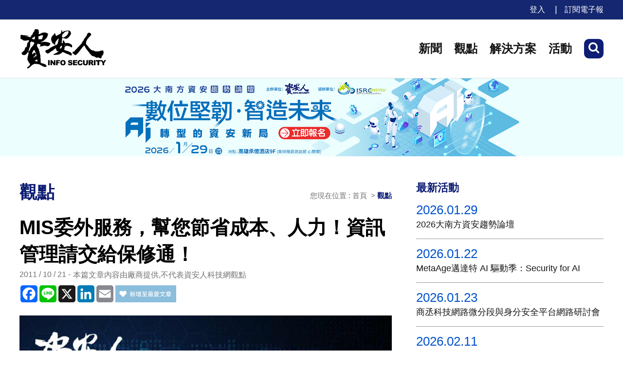

--- FILE ---
content_type: text/html; charset=utf-8
request_url: https://www.informationsecurity.com.tw/article/article_detail.aspx?aid=6419
body_size: 20204
content:

<!DOCTYPE html>
<html lang="en">
  <head><meta charset="UTF-8" /><meta name="viewport" content="width=device-width, initial-scale=1.0" /><link href="/css.css?1" rel="stylesheet" type="text/css" /><link rel="stylesheet" href="/css/is_m_css.css?4" /><title>
	MIS委外服務，幫您節省成本、人力！資訊管理請交給保修通！,Information Security 資安人科技網
</title><meta name="SUBJECT" content="MIS委外服務，幫您節省成本、人力！資訊管理請交給保修通！"/>
<meta name="Description" content="台灣企業考慮採用委外服務的原因，大概可分為三點：一、人力不足；二、欠缺資訊科技技術或經驗；三、成本考量。利用委外服務，可以節省大量的人力與教育訓練費用，利用委外的方式，達成最小投資與最大效益之目的。">
<meta name="Keywords" content="!#$">
<link rel="canonical" href="https://www.informationsecurity.com.tw/article/article_detail.aspx?aid=6419" />
<meta http-equiv="Content-Type" content="text/html; charset=utf-8" /><meta name="SUBJECT" content="安全管理服務,入侵偵測防制/弱點檢測,系統整合,防毒產品及內容過濾產品,加解密產品,其他,存取控制/身份認證,儲存設備,防火牆/VPN,資訊安全教育" /><meta name="AUTHOR" content="資安人科技網 Information Security" />
    <script src="/js/jquery.min.js"></script>
    <script src="/js/isjs.js?2"></script>
    <script src="/js/is_right.js?2"></script>
    <meta property="og:title" content="資安人科技網" /><meta property="og:site_name" content="資安人科技網" /><link rel="shortcut icon" type="image/x-icon" href="https://www.informationsecurity.com.tw/favicon.ico" />
    
    <style type="text/css">
      /* Youtube Reflexive */
      .vid-container {
        position: relative;
        padding-bottom: 56.25%;
        padding-top: 35px;
        height: 0;
        overflow: hidden;
        margin-bottom: 10px;
      }
  
      .vid-container iframe,
      .vid-container object,
      .vid-container embed {
        position: absolute;
        top: 0;
        left: 0;
        width: 100%;
        height: 100%;
      }
   
    </style>

    
  <meta property="og:image" content="https://www.informationsecurity.com.tw/upload/pic/case/!#$" /><meta property="og:title" content="MIS委外服務，幫您節省成本、人力！資訊管理請交給保修通！" /></head>


<body>

<form name="aspnetForm" method="post" action="./article_detail.aspx?aid=6419" onsubmit="javascript:return WebForm_OnSubmit();" id="aspnetForm">
<div>
<input type="hidden" name="__EVENTTARGET" id="__EVENTTARGET" value="" />
<input type="hidden" name="__EVENTARGUMENT" id="__EVENTARGUMENT" value="" />
<input type="hidden" name="__VIEWSTATE" id="__VIEWSTATE" value="/wEPDwUKMTM3MTc4OTgwMw9kFgJmD2QWBAIBD2QWAgIFD2QWCGYPFgIeBFRleHQFcjxtZXRhIG5hbWU9IlNVQkpFQ1QiIGNvbnRlbnQ9Ik1JU+WnlOWkluacjeWLme+8jOW5q+aCqOevgOecgeaIkOacrOOAgeS6uuWKm++8geizh+ioiueuoeeQhuiri+S6pOe1puS/neS/[base64]/neS/[base64]/ku6Xllq7ntJTnmoTmiJDmnKzop4Dlv7XkvobnnIvlvoXos4foqIrlp5TlpJbmnI3li5nvvIzkuIDoiKzlpJrljYrmmK/[base64]/lpoLmraTnmbzpgZTvvIzkvIHmpa3orJvmsYLnmoTmmK/lsIjms6jjgIHpgJ/luqblj4rlibXmlrDvvIzpgbjmk4flp5TlpJbmnI3li5nlt7LkuI3llq7mmK/ngrrkuobmtojmpbXnmoTnnIHpjKLvvIzmm7Tog73nrZbnlaXmgKflnLDpgI/pgY7lpJbpg6jos4fmupDlj4rlsIjmpa3nn6XorZjnmoTljZTliqnvvIzov4XpgJ/[base64]/Pz87IG1zby1oYW5zaS1mb250LWZhbWlseTogPz8/PzsgbXNvLWJpZGktZm9udC1mYW1pbHk6IDsgbXNvLWZvbnQta2VybmluZzogMHB0OyBtc28tYmlkaS1mb250LXNpemU6IDEyLjBwdCI+6LOH6KiK5aeU5aSW566h55CGPC9TUEFOPjwvQj48Qj48U1BBTiBzdHlsZT0iRk9OVC1GQU1JTFk6ID8/[base64]/Pz8/OyBtc28taGFuc2ktZm9udC1mYW1pbHk6ID8/Pz87IG1zby1iaWRpLWZvbnQtZmFtaWx5OiA7IG1zby1mb250LWtlcm5pbmc6IDBwdDsgbXNvLWJpZGktZm9udC1zaXplOiAxMi4wcHQiPuiuk+S8gealreacjeWLmeWIsOWutjwvU1BBTj48L0I+PEI+PFNQQU4gc3R5bGU9IkZPTlQtRkFNSUxZOiA/Pz8/[base64]/neS/rumAmuenkeaKgOi/[base64]/Pz8/OyBtc28taGFuc2ktZm9udC1mYW1pbHk6ID8/[base64]/[base64]/lt6XkvZznq5nnoazpq5TmqqLkv67jgIHntrLot6/mnrbmp4vopo/lioPlj4rntq3orbfjgIHkvLrmnI3lmajkuLvmqZ/oqK3lrprlj4rmlYXpmpzmjpLpmaTjgIHos4foqIrlronlhajopo/lioPjgIHos4foqIrns7vntbHplovnmbznrYnvvIzpg73og73lnKjmnIDmnInmlYjnjofnmoTmmYLplpPlhafpgZTmiJDlrqLmiLbopoHmsYLnmoTnuL7mlYjjgILnm7jkv6HmmK/[base64]/PzsgbXNvLWhhbnNpLWZvbnQtZmFtaWx5OiA/Pz8/[base64]/[base64]/PzsgbXNvLWhhbnNpLWZvbnQtZmFtaWx5OiA/Pz8/OyBtc28tYmlkaS1mb250LXNpemU6IDEyLjBwdCI+5Z+656SO57ay6Lev55Kw5aKD5bu6572uPC9TUEFOPjxTUEFOIHN0eWxlPSJGT05ULUZBTUlMWTogPz8/[base64]/PzsgbXNvLWhhbnNpLWZvbnQtZmFtaWx5OiA/Pz8/OyBtc28tYmlkaS1mb250LXNpemU6IDEyLjBwdCI+5Y2U5Yqp54Sh6LOH6KiK5Lq65ZOh55qE5LyB5qWt5bu656uL5bCI5bGs6LOH6KiK5Lq65ZOh5qmf5Yi2PC9TUEFOPjxTUEFOIHN0eWxlPSJGT05ULUZBTUlMWTogPz8/[base64]/PzsgbXNvLWhhbnNpLWZvbnQtZmFtaWx5OiA/Pz8/OyBtc28tYmlkaS1mb250LXNpemU6IDEyLjBwdCI+6KaP5YqD5Lim5bu656uL5pW06auU6LOH6KiK55Kw5aKDPC9TUEFOPjxTUEFOIHN0eWxlPSJGT05ULUZBTUlMWTogPz8/[base64]/PzsgbXNvLWhhbnNpLWZvbnQtZmFtaWx5OiA/Pz8/OyBtc28tYmlkaS1mb250LXNpemU6IDEyLjBwdCI+6YCy6KGM5bmz5pel5pWF6Zqc5o6S6Zmk5Y+K57O757Wx57at6K235Lim5o+Q5L6b5pS55ZaE5bu66K2wPC9TUEFOPjxTUEFOIHN0eWxlPSJGT05ULUZBTUlMWTogPz8/[base64]/PzsgbXNvLWhhbnNpLWZvbnQtZmFtaWx5OiA/Pz8/OyBtc28tYmlkaS1mb250LXNpemU6IDEyLjBwdCI+5Z+36KGM5q+P5pel5bi45oWL5oCn6Zu76IWm6Luf56Gs6auU5pWF6Zqc5o6S6ZmkPC9TUEFOPjxTUEFOIHN0eWxlPSJGT05ULUZBTUlMWTogPz8/[base64]/PzsgbXNvLWhhbnNpLWZvbnQtZmFtaWx5OiA/Pz8/OyBtc28tYmlkaS1mb250LXNpemU6IDEyLjBwdCI+55+t5pyf5bCI5qGI5pmC55qE5Lq65Yqb5rS+6YGjPC9TUEFOPjxTUEFOIHN0eWxlPSJGT05ULUZBTUlMWTogPz8/[base64]/PzsgbXNvLWhhbnNpLWZvbnQtZmFtaWx5OiA/Pz8/OyBtc28tYmlkaS1mb250LXNpemU6IDEyLjBwdCI+6LOH6KiK6Kit5YKZ5L+d5Zu65bu26ZW344CB5L+d5Zu65b6M57at6K235ZCI57SEPC9TUEFOPjxTUEFOIHN0eWxlPSJGT05ULUZBTUlMWTogPz8/[base64]/PzsgbXNvLWhhbnNpLWZvbnQtZmFtaWx5OiA/Pz8/OyBtc28tYmlkaS1mb250LXNpemU6IDEyLjBwdCI+6Luf56Gs6auU5a6J6KOd44CB5Y2H57Sa44CB56Gs6auU5pCs6YG35Lq65Yqb5rS+6YGjPC9TUEFOPjxTUEFOIHN0eWxlPSJGT05ULUZBTUlMWTogPz8/[base64]/PzsgbXNvLWhhbnNpLWZvbnQtZmFtaWx5OiA/Pz8/OyBtc28tYmlkaS1mb250LXNpemU6IDEyLjBwdCI+6LOH6KiK6Kit5YKZ55qE5bCI5qWt6YG356e76IiH5p626KitPC9TUEFOPjxTUEFOIHN0eWxlPSJGT05ULUZBTUlMWTogPz8/[base64]/PzsgbXNvLWhhbnNpLWZvbnQtZmFtaWx5OiA/Pz8/OyBtc28tYmlkaS1mb250LXNpemU6IDEyLjBwdCI+5LyB5qWt6LOH6KiK5Lq65ZOh6aeQ6bue5Lq65Yqb5rS+6YGj5pyN5YuZPC9TUEFOPjxTUEFOIHN0eWxlPSJGT05ULUZBTUlMWTogPz8/[base64]/PzsgbXNvLWhhbnNpLWZvbnQtZmFtaWx5OiA/Pz8/OyBtc28tYmlkaS1mb250LXNpemU6IDEyLjBwdCI+5LyB5qWt6LOH6KiK6Kit5YKZ5o6h6LO86KaP5YqD5Y+K6Kuu6Kmi5pyN5YuZPC9TUEFOPjxTUEFOIHN0eWxlPSJGT05ULUZBTUlMWTogPz8/[base64]/PzsgbXNvLWhhbnNpLWZvbnQtZmFtaWx5OiA/Pz8/OyBtc28tYmlkaS1mb250LXNpemU6IDEyLjBwdCI+5LyB5qWt5a+m6auU5Y+K54Sh57ea5pW06auU57ay6Lev5Y+K5Ly65pyN5Zmo5bu6572u6Kuu6Kmi6KaP5YqDPC9TUEFOPjxTUEFOIHN0eWxlPSJGT05ULUZBTUlMWTogPz8/[base64]/PzsgbXNvLWhhbnNpLWZvbnQtZmFtaWx5OiA/Pz8/OyBtc28tYmlkaS1mb250LXNpemU6IDEyLjBwdCI+5LyB5qWt6LOH6KiK5a6J5YWo6KaP5YqD5Y+K6Kuu6Kmi5pyN5YuZPC9TUEFOPjxTUEFOIHN0eWxlPSJGT05ULUZBTUlMWTogPz8/[base64]/PzsgbXNvLWhhbnNpLWZvbnQtZmFtaWx5OiA/Pz8/[base64]/neS/rumAmueahOS4u+imgeWuouaItue+pOWMheaLrO+8muWAi+S6uueUqOaItuOAgeS8gealreeUqOaItuWPiuapn+mXnOWtuOagoe+8jOapq+i3qOaxvei7iualreOAgeWkp+Wei+mHkeiejealre+8iOmKgOihjOOAgeitieWIuOOAgeS/nemaquOAgeaKleS/[base64]/oemXnOS/[base64]/[base64]/lronlhajlkIjkvZzpnaLoh6jph43lpKfovYnorooFMTI2NDZb5bed5pmu5pS/[base64]" />
</div>

<script type="text/javascript">
//<![CDATA[
var theForm = document.forms['aspnetForm'];
if (!theForm) {
    theForm = document.aspnetForm;
}
function __doPostBack(eventTarget, eventArgument) {
    if (!theForm.onsubmit || (theForm.onsubmit() != false)) {
        theForm.__EVENTTARGET.value = eventTarget;
        theForm.__EVENTARGUMENT.value = eventArgument;
        theForm.submit();
    }
}
//]]>
</script>


<script src="/WebResource.axd?d=JHHbsKigyPDRvFc4mEM5bnijjLivMDpQSlMyESZs5bSnwuIcnGYm5tCVqqABif-VdhzxFIl_HiXho5CF83e9plcuSis1&amp;t=638958247871792831" type="text/javascript"></script>


<script src="/WebResource.axd?d=wlMS9wxTzI5mQjK9lad1rhsOH45eFbUtflbaqWFqeJJx8qhHAyMjKMQ-urzEdtTgfIdHDbLrb1xxZu0MSiYwzR2J5-Y1&amp;t=638958247871792831" type="text/javascript"></script>
<script type="text/javascript">
//<![CDATA[
function WebForm_OnSubmit() {
if (typeof(ValidatorOnSubmit) == "function" && ValidatorOnSubmit() == false) return false;
return true;
}
//]]>
</script>

<div>

	<input type="hidden" name="__VIEWSTATEGENERATOR" id="__VIEWSTATEGENERATOR" value="829FA96E" />
	<input type="hidden" name="__EVENTVALIDATION" id="__EVENTVALIDATION" value="/wEdAAi45tazvEAUg1JF5J2/i83Dy9RvzLc/rfhQKHaGgnzxTzPRpTyHea7w0q0aN1kkbO/oR1g7PQ37KEpmUkz8Y4BT+vyJYCpJt3tzhfi8Bl4qz+uSuaV6/tYDBQzSCa/uAyTKKLhr9Vwc4kza/d4kY3ZzUpMfr+qYZWspLE3BIXWKaKfor1Y9RzpZF4ML9p9dQt6k6gL9" />
</div>
    
<link rel="stylesheet" href="/font/css/fontello.css"/>
<style type="text/css">
input[type="image" i] {
    appearance: initial;
    background-color: initial;
    cursor: pointer;
    padding: initial;
    border: initial;
    max-width:70%;
}
</style>

<div class="bg_black"  style="display:none;">




<!-- Global site tag (gtag.js) - Google Analytics -->
<script async src="https://www.googletagmanager.com/gtag/js?id=UA-2559239-5"></script>
<script>
  window.dataLayer = window.dataLayer || [];
  function gtag(){dataLayer.push(arguments);}
  gtag('js', new Date());

  gtag('config', 'UA-2559239-5');
</script>

<!-- Global site tag (gtag.js) - Google Analytics -->
<script async src="https://www.googletagmanager.com/gtag/js?id=G-4DD517FMSF"></script>
<script>
  window.dataLayer = window.dataLayer || [];
  function gtag(){dataLayer.push(arguments);}
  gtag('js', new Date());

  gtag('config', 'G-4DD517FMSF');
</script>








      <div class="bg_box" ></div>

      <div class="full_search">
        <div class="search_box">
             <input name="ctl00$Header1$txt_searchkey" type="text" id="ctl00_Header1_txt_searchkey" class="search_input" placeholder="搜尋" onkeypress="javascript:return WebForm_FireDefaultButton(event, &#39;ctl00_Header1_btn_header_search&#39;)" />

            <div class="button">
              <input type="image" name="ctl00$Header1$btn_header_search" id="ctl00_Header1_btn_header_search" tabindex="1" alt="search" src="/images/bt_search2020.svg" onclick="javascript:WebForm_DoPostBackWithOptions(new WebForm_PostBackOptions(&quot;ctl00$Header1$btn_header_search&quot;, &quot;&quot;, true, &quot;Groupsearch&quot;, &quot;&quot;, false, false))" style="border-width:0px;" />
            </div>

             <span id="ctl00_Header1_ctl00" style="color:Red;display:none;"></span>
             <div id="ctl00_Header1_ctl01" style="color:Red;display:none;">

</div>

        </div>
      </div>

        <div class="login" style="display:none;">
            <i class="demo-icon icon-cancel-1" style="position: absolute; top:15px; right:10px; cursor: pointer;"></i>
            <div class="title">歡迎登入資安人</div>
            <span>若您還不是會員，請點選下方加入會員</span>
            <span id="ctl00_Header1_Label1" style="color:#f00"></span>
            <div class="input_border">
              <input name="ctl00$Header1$txt_userid" type="text" id="ctl00_Header1_txt_userid" class="login_input" placeholder="輸入帳號" onkeypress="javascript:return WebForm_FireDefaultButton(event, &#39;ctl00_Header1_btn_login1&#39;)" />
            </div>
            <div class="input_border">
              <input name="ctl00$Header1$password" type="password" id="ctl00_Header1_password" class="login_input" placeholder="輸入密碼" onkeypress="javascript:return WebForm_FireDefaultButton(event, &#39;ctl00_Header1_btn_login1&#39;)" />
            </div>
            <span><a href="/member/member_forget_pw.aspx">忘記密碼</a></span>
            <input type="submit" name="ctl00$Header1$btn_login1" value="登入" id="ctl00_Header1_btn_login1" class="button" />
            <a href="/member/reg_member.aspx" class="add"><i class="demo-icon icon-user-3"></i> 加入資安人會員</a>

        </div>

</div>

<div class="m_menu_box" >
  <div class="m_menuList">
    <div class="m_searchBox">
      <i class="demo-icon icon-search-8"></i>
      <input name="ctl00$Header1$m_txt_searchkey" type="text" id="ctl00_Header1_m_txt_searchkey" class="search_input" placeholder="搜尋" onkeypress="javascript:return WebForm_FireDefaultButton(event, &#39;ctl00_Header1_m_btn_header_search&#39;)" />
      <div class="button">
        <input type="image" name="ctl00$Header1$m_btn_header_search" id="ctl00_Header1_m_btn_header_search" tabindex="1" alt="search" src="/images/bt_search2020.svg" onclick="javascript:WebForm_DoPostBackWithOptions(new WebForm_PostBackOptions(&quot;ctl00$Header1$m_btn_header_search&quot;, &quot;&quot;, true, &quot;m_Groupsearch&quot;, &quot;&quot;, false, false))" style="border-width:0px;" />
      </div>
    </div>
    <span id="ctl00_Header1_ctl02" style="color:Red;display:none;"></span>
             <div id="ctl00_Header1_ctl03" style="color:Red;display:none;">

</div>
    <ul>
      <li><a id="ctl00_Header1_m_member_reg" class="login_btn" href="https://www.informationsecurity.com.tw/member/reg_member.aspx">登入</a></li>
      
      <li><a href="/article/article_list.aspx?mod=1">新聞</a></li>
      <li><a href="/article/article_list.aspx?mod=2">觀點</a></li>
      
      <li><a href="/article/article_list.aspx?mod=4">解決方案</a></li>
      <li><a href="/event/">活動</a></li>
      <li><a href="/e-newsletter/index.aspx">訂閱電子報</a></li>
    </ul>
    <ul class="top_line">
      <li>
        <a href="https://www.facebook.com/secutech/">
          <i class="demo-icon icon-facebook-circled-2"></i>資安人粉絲團
        </a>
      </li>
      <li>
        <a href="mailto:jerry.wu@taiwan.messefrankfurt.com?Subject=%E8%A9%A2%E5%95%8F%E8%B3%87%E5%AE%89%E4%BA%BA%E5%B0%88%E6%A1%88%E5%90%88%E4%BD%9C">
          <i class="demo-icon icon-mail-alt"></i>聯絡我們
        </a>
      </li>
    </ul>
    <ul class="top_line col_2">
      <li>
        <a href="https://www.facebook.com/secutech/about/?view_public_for=144033564550&ref=page_internal">關於我們</a>
      </li>
      <li>
        <a href="/cooperation.aspx">合作詢問</a>
      </li>
      <li>
        <a href="/privacy_policy.aspx">隱私權政策</a>
      </li>
    </ul>
    <div class="copyright">
      香港商法蘭克福展覽有限公司台灣傳媒分公司
      <br/>
      110 台北市信義區市民大道六段288號8F
      <br/>
      886-2-8729-1099
    </div>
  </div>

  <div class="m_menuBar">
    <a href="../main/index.aspx">
      <img src="../images/IS_logo_f.svg" alt="資安人科技網"/>
    </a>
    <i class="demo-icon icon-menu"></i>
  </div>

</div>




    <nav  style="display:none;">

      <a href="/main/index.aspx"><div class="is_logo"><img src="/images/IS_logo_f.svg" alt="資安人科技網"/></div></a>
      <div class="menu_box">
        <ul>
          <li><a href="/article/article_list.aspx?mod=1">新聞</a></li>
          <li><a href="/article/article_list.aspx?mod=2">觀點</a></li>
          
          <li><a href="/article/article_list.aspx?mod=4">解決方案</a></li>
          <li><a href="/event/">活動</a></li>
          <li><a href="/e-newsletter/index.aspx">訂閱電子報</a></li>
          <li><a id="ctl00_Header1_member_reg" class="login_nav" href="https://www.informationsecurity.com.tw/member/reg_member.aspx">登入</a></li>

          <li><a class="search search_fix" href=""><i class="demo-icon icon-search"></i></a></li>
        </ul>
      </div>
    </nav>
    <header class="full_container">
      <div class="tool_bar">
        <div class="container">
          <ul>
            <li><a id="ctl00_Header1_member_reg1" class="login_btn" href="https://www.informationsecurity.com.tw/member/reg_member.aspx">登入</a>&nbsp;&nbsp;</li>
            <li><a href="/e-newsletter/index.aspx">訂閱電子報</a></li>
          </ul>
        </div>
      </div>
      <div class="main_menu">
        <div class="container">
           <a href="/main/index.aspx"><div class="is_logo"><img src="/images/IS_logo.svg" alt=""/></div></a>
          <div class="menu_box">
            <ul>
             <li><a href="/article/article_list.aspx?mod=1">新聞</a></li>
             <li><a href="/article/article_list.aspx?mod=2">觀點</a></li>
             
             <li><a href="/article/article_list.aspx?mod=4">解決方案</a></li>
             <li><a href="/event/">活動</a></li>
             <li><a class="search" href=""><i class="demo-icon icon-search"></i></a></li>
            </ul>
          </div>
        </div>
      </div>
    </header>


    <div class="full_container full_banner"><a id="ctl00_Header1_adTop" href="/ascx/common/link.aspx?aid=1318" target="_blank"><img src="/upload/pic/ad/55803.0951807.jpg" alt="https://www.informationsecurity.com.tw/seminar/2026_KHOT/" style="border-width:0px;" /></a></div>
    <div class="full_container full_banner_m"><a id="ctl00_Header1_adTop_m" href="/ascx/common/link.aspx?aid=1319" target="_blank"><img src="/upload/pic/ad/55887.3029027.jpg" alt="https://www.informationsecurity.com.tw/seminar/2026_KHOT/" style="border-width:0px;" /></a></div>


    <div class="full_container all_container">
      <div class="container content">
         
        
        <div class="left_box">
            <div class="status_box w_93">
              <h3><span id="ctl00_ContentPlaceHolder1_lbArticleType">觀點</span></h3>
              <div class="breadcrumbs">您現在位置 : 首頁 &nbsp;&gt;&nbsp;<a href="article_list.aspx?mod=2" class="link_gray">觀點</a></div>
            </div>
            
                <div class="large_box">
                 
                  <h1 class="title_content w_93">MIS委外服務，幫您節省成本、人力！資訊管理請交給保修通！</h1>
                  <div class="info w_93">
                    <div class="date">2011 / 10 / 21 </div>
                    <div class="editor">本篇文章內容由廠商提供,不代表資安人科技網觀點 </div>
                  </div>
                  <div class="share w_93" >
                    <div class="a2a_kit a2a_kit_size_35 a2a_default_style">
                       <a class="a2a_button_facebook"></a>
                       <a class="a2a_button_line"></a> 
                       <a class="a2a_button_x"></a>
                       <a class="a2a_button_linkedin"></a>
                       <a class="a2a_button_email"></a>
                    </div>
                    <script async src="https://static.addtoany.com/menu/page.js"></script>
                    <a href ="javascript:alert('請先登入會員');" ><img src="/article/images/icon_article.jpg" alt = "加入我的最愛"  border="0" height="35"/></a>
                  </div>
                  <div class="article_pic"><img src='/upload/pic/case/empty.jpg' alt='MIS委外服務，幫您節省成本、人力！資訊管理請交給保修通！'/></div>


                  

                </div>

                <div class="text mt30 w_93"><P style="MARGIN: 0cm 0cm 0pt" class=MsoNormal><FONT color=#000000><FONT face="Times New Roman"><FONT size=3><SPAN style="FONT-FAMILY: ; mso-ascii-font-family: Verdana; mso-hansi-font-family: Verdana; mso-bidi-font-family: ; mso-font-kerning: 0pt">台灣企業考慮採用委外服務的原因，大概可分為三點：一、人力不足；二、欠缺資訊科技技術或經驗；三、成本考量。利用委外服務，可以節省大量的人力與教育訓練費用，利用委外的方式，達成最小投資與最大效益之目的。</SPAN><SPAN style="FONT-FAMILY: Verdana; mso-bidi-font-family: ; mso-font-kerning: 0pt" lang=EN-US><?xml:namespace prefix = o ns = "urn:schemas-microsoft-com:office:office" /><o:p></o:p></SPAN></FONT></FONT></FONT></P>
<P style="MARGIN: 0cm 0cm 0pt" class=MsoNormal><SPAN style="FONT-FAMILY: Verdana; mso-bidi-font-size: 12.0pt" lang=EN-US><o:p><FONT color=#000000 size=3 face="Times New Roman">&nbsp;</FONT></o:p></SPAN></P>
<P style="MARGIN: 0cm 0cm 0pt" class=MsoNormal><FONT color=#000000><FONT face="Times New Roman"><FONT size=3><SPAN style="FONT-FAMILY: ; mso-ascii-font-family: Verdana; mso-hansi-font-family: Verdana; mso-bidi-font-size: 12.0pt">若是以單純的成本觀念來看待資訊委外服務，一般多半是為了控制</SPAN><SPAN style="FONT-FAMILY: Verdana; mso-bidi-font-size: 12.0pt" lang=EN-US>IT</SPAN><SPAN style="FONT-FAMILY: ; mso-ascii-font-family: Verdana; mso-hansi-font-family: Verdana; mso-bidi-font-size: 12.0pt">投資成本與削減資訊人員。然而在資訊科技與網際網路如此發達，企業講求的是專注、速度及創新，選擇委外服務已不單是為了消極的省錢，更能策略性地透過外部資源及專業知識的協助，迅速提升企業競爭力。</SPAN><SPAN style="FONT-FAMILY: Verdana; mso-bidi-font-size: 12.0pt" lang=EN-US><o:p></o:p></SPAN></FONT></FONT></FONT></P>
<P style="MARGIN: 0cm 0cm 0pt" class=MsoNormal><SPAN style="FONT-FAMILY: Verdana; mso-bidi-font-size: 12.0pt" lang=EN-US><o:p><FONT color=#000000 size=3 face="Times New Roman">&nbsp;</P>
<P style="MARGIN: 0cm 0cm 0pt" class=MsoNormal><B><SPAN style="FONT-FAMILY: ; LETTER-SPACING: 1.5pt; COLOR: black; mso-ascii-font-family: ????; mso-hansi-font-family: ????; mso-bidi-font-family: ; mso-font-kerning: 0pt; mso-bidi-font-size: 12.0pt">資訊委外管理</SPAN></B><B><SPAN style="FONT-FAMILY: ????; LETTER-SPACING: 1.5pt; COLOR: black; mso-bidi-font-family: ; mso-font-kerning: 0pt; mso-bidi-font-size: 12.0pt"><FONT face=Calibri> </FONT></SPAN></B><B><SPAN style="FONT-FAMILY: ; LETTER-SPACING: 1.5pt; COLOR: black; mso-ascii-font-family: ????; mso-hansi-font-family: ????; mso-bidi-font-family: ; mso-font-kerning: 0pt; mso-bidi-font-size: 12.0pt">讓企業服務到家</SPAN></B><B><SPAN style="FONT-FAMILY: ????; LETTER-SPACING: 1.5pt; COLOR: black; mso-bidi-font-family: ; mso-font-kerning: 0pt; mso-bidi-font-size: 12.0pt" lang=EN-US><o:p></o:p></SPAN></B></P>
<P style="MARGIN: 0cm 0cm 0pt" class=MsoNormal><SPAN style="FONT-FAMILY: ; COLOR: black; mso-ascii-font-family: Verdana; mso-hansi-font-family: Verdana; mso-bidi-font-size: 12.0pt">保修通科技近年來針對大型企業及無資訊人員的中小型企業，提供技術人力派遣服務，提供企業短、中期專案資訊人員駐點，或執行長期常態性電腦軟硬體故障排除服務。</SPAN><SPAN style="FONT-FAMILY: Verdana; COLOR: black; mso-bidi-font-size: 12.0pt" lang=EN-US><o:p></o:p></SPAN></P>
<P style="MARGIN: 0cm 0cm 0pt" class=MsoNormal><B><SPAN style="FONT-FAMILY: Arial; COLOR: black; FONT-SIZE: 11.5pt" lang=EN-US><o:p>&nbsp;</o:p></SPAN></B></P>
<P style="MARGIN: 0cm 0cm 0pt" class=MsoNormal><SPAN style="FONT-FAMILY: ; COLOR: black; mso-bidi-font-family: ; mso-font-kerning: 0pt; mso-bidi-font-size: 12.0pt">企業藉由專業的資訊解決方案與專業<SPAN lang=EN-US>IT</SPAN>人員，達到控制資訊預算，讓企業專心在本業發展，將<SPAN lang=EN-US>IT</SPAN>服務交由專業資訊人員，為企業成長中之最佳夥伴；藉由保修通的服務，客戶無須分心管理本身的資訊人員及系統，大幅降低資訊系統管理成本及複雜度。<SPAN lang=EN-US><o:p></o:p></SPAN></SPAN></P>
<P style="MARGIN: 0cm 0cm 0pt" class=MsoNormal><SPAN style="FONT-FAMILY: Verdana; COLOR: black; mso-bidi-font-size: 12.0pt" lang=EN-US><o:p>&nbsp;</o:p></SPAN></P>
<P style="MARGIN: 0cm 0cm 0pt" class=MsoNormal><B><SPAN style="FONT-FAMILY: ; LETTER-SPACING: 1.5pt; COLOR: black; mso-ascii-font-family: ????; mso-hansi-font-family: ????; mso-bidi-font-family: ; mso-font-kerning: 0pt; mso-bidi-font-size: 12.0pt">提昇資訊戰力的最佳幫手</SPAN></B><SPAN style="FONT-FAMILY: Verdana; COLOR: black; mso-bidi-font-size: 12.0pt" lang=EN-US><o:p></o:p></SPAN></P>
<P style="MARGIN: 0cm 0cm 0pt" class=MsoNormal><SPAN style="FONT-FAMILY: ; COLOR: black; mso-ascii-font-family: Verdana; mso-hansi-font-family: Verdana; mso-bidi-font-size: 12.0pt">保修通不僅在原廠認證維修服務方面，擁有豐富的維修經驗與能力，</SPAN><SPAN style="FONT-FAMILY: ; COLOR: black; mso-bidi-font-family: ; mso-font-kerning: 0pt; mso-bidi-font-size: 12.0pt">累積多年來的<SPAN lang=EN-US>IT</SPAN>專業技術，提供客戶最有效率的解決方案，無論是工作站硬體檢修、網路架構規劃及維護、伺服器主機設定及故障排除、資訊安全規劃、資訊系統開發等，都能在最有效率的時間內達成客戶要求的績效。相信是您公司<SPAN lang=EN-US>MIS</SPAN>委外最佳的選擇。<SPAN lang=EN-US><o:p></o:p></SPAN></SPAN></P>
<P style="MARGIN: 0cm 0cm 0pt" class=MsoNormal><SPAN style="FONT-FAMILY: ; COLOR: black; mso-bidi-font-family: ; mso-font-kerning: 0pt; mso-bidi-font-size: 12.0pt" lang=EN-US><o:p>&nbsp;</o:p></SPAN></P>
<P style="MARGIN: 0cm 0cm 0pt" class=MsoNormal><B><SPAN style="FONT-FAMILY: ; LETTER-SPACING: 1.5pt; COLOR: black; mso-ascii-font-family: ????; mso-hansi-font-family: ????">專屬企業資訊維護服務</SPAN></B><SPAN style="FONT-FAMILY: ; COLOR: black; mso-bidi-font-family: ; mso-font-kerning: 0pt; mso-bidi-font-size: 12.0pt" lang=EN-US><o:p></o:p></SPAN></P>
<P style="MARGIN: 0cm 0cm 0pt" class=MsoNormal><SPAN style="FONT-FAMILY: ????; LETTER-SPACING: 0.75pt; COLOR: black; mso-bidi-font-size: 12.0pt" lang=EN-US><FONT face=Calibri>-&nbsp;&nbsp;</FONT></SPAN><SPAN style="FONT-FAMILY: ; LETTER-SPACING: 0.75pt; COLOR: black; mso-ascii-font-family: ????; mso-hansi-font-family: ????; mso-bidi-font-size: 12.0pt">基礎網路環境建置</SPAN><SPAN style="FONT-FAMILY: ????; LETTER-SPACING: 0.75pt; COLOR: black; mso-bidi-font-size: 12.0pt" lang=EN-US><BR><FONT face=Calibri>-&nbsp;&nbsp;</FONT></SPAN><SPAN style="FONT-FAMILY: ; LETTER-SPACING: 0.75pt; COLOR: black; mso-ascii-font-family: ????; mso-hansi-font-family: ????; mso-bidi-font-size: 12.0pt">協助無資訊人員的企業建立專屬資訊人員機制</SPAN><SPAN style="FONT-FAMILY: ????; LETTER-SPACING: 0.75pt; COLOR: black; mso-bidi-font-size: 12.0pt" lang=EN-US><BR><FONT face=Calibri>-&nbsp;&nbsp;</FONT></SPAN><SPAN style="FONT-FAMILY: ; LETTER-SPACING: 0.75pt; COLOR: black; mso-ascii-font-family: ????; mso-hansi-font-family: ????; mso-bidi-font-size: 12.0pt">規劃並建立整體資訊環境</SPAN><SPAN style="FONT-FAMILY: ????; LETTER-SPACING: 0.75pt; COLOR: black; mso-bidi-font-size: 12.0pt" lang=EN-US><BR><FONT face=Calibri>-&nbsp;&nbsp;</FONT></SPAN><SPAN style="FONT-FAMILY: ; LETTER-SPACING: 0.75pt; COLOR: black; mso-ascii-font-family: ????; mso-hansi-font-family: ????; mso-bidi-font-size: 12.0pt">進行平日故障排除及系統維護並提供改善建議</SPAN><SPAN style="FONT-FAMILY: ????; LETTER-SPACING: 0.75pt; COLOR: black; mso-bidi-font-size: 12.0pt" lang=EN-US><BR><FONT face=Calibri>-&nbsp;&nbsp;</FONT></SPAN><SPAN style="FONT-FAMILY: ; LETTER-SPACING: 0.75pt; COLOR: black; mso-ascii-font-family: ????; mso-hansi-font-family: ????; mso-bidi-font-size: 12.0pt">執行每日常態性電腦軟硬體故障排除</SPAN><SPAN style="FONT-FAMILY: ????; LETTER-SPACING: 0.75pt; COLOR: black; mso-bidi-font-size: 12.0pt" lang=EN-US><BR><FONT face=Calibri>-&nbsp;&nbsp;</FONT></SPAN><SPAN style="FONT-FAMILY: ; LETTER-SPACING: 0.75pt; COLOR: black; mso-ascii-font-family: ????; mso-hansi-font-family: ????; mso-bidi-font-size: 12.0pt">短期專案時的人力派遣</SPAN><SPAN style="FONT-FAMILY: ????; LETTER-SPACING: 0.75pt; COLOR: black; mso-bidi-font-size: 12.0pt" lang=EN-US><BR><FONT face=Calibri>-&nbsp;&nbsp;</FONT></SPAN><SPAN style="FONT-FAMILY: ; LETTER-SPACING: 0.75pt; COLOR: black; mso-ascii-font-family: ????; mso-hansi-font-family: ????; mso-bidi-font-size: 12.0pt">資訊設備保固延長、保固後維護合約</SPAN><SPAN style="FONT-FAMILY: ????; LETTER-SPACING: 0.75pt; COLOR: black; mso-bidi-font-size: 12.0pt" lang=EN-US><BR><FONT face=Calibri>-&nbsp;&nbsp;</FONT></SPAN><SPAN style="FONT-FAMILY: ; LETTER-SPACING: 0.75pt; COLOR: black; mso-ascii-font-family: ????; mso-hansi-font-family: ????; mso-bidi-font-size: 12.0pt">軟硬體安裝、升級、硬體搬遷人力派遣</SPAN><SPAN style="FONT-FAMILY: ????; LETTER-SPACING: 0.75pt; COLOR: black; mso-bidi-font-size: 12.0pt" lang=EN-US><BR><FONT face=Calibri>-&nbsp;&nbsp;</FONT></SPAN><SPAN style="FONT-FAMILY: ; LETTER-SPACING: 0.75pt; COLOR: black; mso-ascii-font-family: ????; mso-hansi-font-family: ????; mso-bidi-font-size: 12.0pt">資訊設備的專業遷移與架設</SPAN><SPAN style="FONT-FAMILY: ????; LETTER-SPACING: 0.75pt; COLOR: black; mso-bidi-font-size: 12.0pt" lang=EN-US><BR><FONT face=Calibri>-&nbsp;&nbsp;</FONT></SPAN><SPAN style="FONT-FAMILY: ; LETTER-SPACING: 0.75pt; COLOR: black; mso-ascii-font-family: ????; mso-hansi-font-family: ????; mso-bidi-font-size: 12.0pt">企業資訊人員駐點人力派遣服務</SPAN><SPAN style="FONT-FAMILY: ????; LETTER-SPACING: 0.75pt; COLOR: black; mso-bidi-font-size: 12.0pt" lang=EN-US><BR><FONT face=Calibri>-&nbsp;&nbsp;</FONT></SPAN><SPAN style="FONT-FAMILY: ; LETTER-SPACING: 0.75pt; COLOR: black; mso-ascii-font-family: ????; mso-hansi-font-family: ????; mso-bidi-font-size: 12.0pt">企業資訊設備採購規劃及諮詢服務</SPAN><SPAN style="FONT-FAMILY: ????; LETTER-SPACING: 0.75pt; COLOR: black; mso-bidi-font-size: 12.0pt" lang=EN-US><BR><FONT face=Calibri>-&nbsp;&nbsp;</FONT></SPAN><SPAN style="FONT-FAMILY: ; LETTER-SPACING: 0.75pt; COLOR: black; mso-ascii-font-family: ????; mso-hansi-font-family: ????; mso-bidi-font-size: 12.0pt">企業實體及無線整體網路及伺服器建置諮詢規劃</SPAN><SPAN style="FONT-FAMILY: ????; LETTER-SPACING: 0.75pt; COLOR: black; mso-bidi-font-size: 12.0pt" lang=EN-US><BR><FONT face=Calibri>-&nbsp;&nbsp;</FONT></SPAN><SPAN style="FONT-FAMILY: ; LETTER-SPACING: 0.75pt; COLOR: black; mso-ascii-font-family: ????; mso-hansi-font-family: ????; mso-bidi-font-size: 12.0pt">企業資訊安全規劃及諮詢服務</SPAN><SPAN style="FONT-FAMILY: ????; LETTER-SPACING: 0.75pt; COLOR: black; mso-bidi-font-size: 12.0pt" lang=EN-US><BR><FONT face=Calibri>-&nbsp;&nbsp;</FONT></SPAN><SPAN style="FONT-FAMILY: ; LETTER-SPACING: 0.75pt; COLOR: black; mso-ascii-font-family: ????; mso-hansi-font-family: ????; mso-bidi-font-size: 12.0pt">汰舊換新設備回收服務</SPAN><SPAN style="FONT-FAMILY: ; COLOR: black; mso-bidi-font-family: ; mso-font-kerning: 0pt; mso-bidi-font-size: 12.0pt" lang=EN-US><o:p></o:p></SPAN></P>
<P style="MARGIN: 0cm 0cm 0pt" class=MsoNormal><SPAN style="FONT-FAMILY: Verdana; COLOR: black; mso-bidi-font-size: 12.0pt" lang=EN-US><o:p>&nbsp;</o:p></SPAN></P>
<P style="MARGIN: 0cm 0cm 0pt" class=MsoNormal><SPAN style="FONT-FAMILY: ; COLOR: black; FONT-SIZE: 12pt; mso-ascii-font-family: Verdana; mso-hansi-font-family: Verdana; mso-bidi-font-family: ''Times New Roman''; mso-font-kerning: 1.0pt; mso-ansi-language: EN-US; mso-fareast-language: ZH-TW; mso-bidi-language: AR-SA">目前保修通的主要客戶群包括：個人用戶、企業用戶及機關學校，橫跨汽車業、大型金融業（銀行、證券、保險、投信等）、電子製造業、教育事業單位等，且多為上市、上櫃公司。根據多年的客戶服務經驗，已經和客戶建立了良好的互信關係。</SPAN></P>
<P style="MARGIN: 0cm 0cm 0pt" class=MsoNormal><SPAN style="FONT-FAMILY: ; COLOR: black; FONT-SIZE: 12pt; mso-ascii-font-family: Verdana; mso-hansi-font-family: Verdana; mso-bidi-font-family: ''Times New Roman''; mso-font-kerning: 1.0pt; mso-ansi-language: EN-US; mso-fareast-language: ZH-TW; mso-bidi-language: AR-SA"></SPAN></FONT></o:p></SPAN>&nbsp;</P></div>
                <div class="tag_box w_93">
                    
                </div>
                <div class="share w_93" style="margin-top:30px;display:flex;">
                    <div class="a2a_kit a2a_kit_size_35 a2a_default_style">
                       <a class="a2a_button_facebook"></a>
                       <a class="a2a_button_line"></a>
                       <a class="a2a_button_x"></a>
                       <a class="a2a_button_linkedin"></a>
                       <a class="a2a_button_email"></a>
                       
                    </div>
                  <a href ="javascript:alert('請先登入會員');" ><img src="/article/images/icon_article.jpg" alt = "加入我的最愛"  border="0" height="35"/></a>
                </div>
              
            <div id="bottom"></div>

        </div>



         <div class="right_box mobile_right_box">
           <div id="right_box_top"></div>
           
     <h4>最新活動</h4>
        	
                      <div class="even_box">
                        <div class="big_date">2026.01.29</div>
                        <div><a href="/event/"  class="title" >2026大南方資安趨勢論壇</a></div>
                      </div>               
                  
                      <div class="even_box">
                        <div class="big_date">2026.01.22</div>
                        <div><a href="/event/"  class="title" >MetaAge邁達特 AI 驅動季：Security for AI</a></div>
                      </div>               
                  
                      <div class="even_box">
                        <div class="big_date">2026.01.23</div>
                        <div><a href="/event/"  class="title" >商丞科技網路微分段與身分安全平台網路研討會</a></div>
                      </div>               
                  
                      <div class="even_box">
                        <div class="big_date">2026.02.11</div>
                        <div><a href="/event/"  class="title" >年度資安趨勢分析從零信任到AI Agent 新運維</a></div>
                      </div>               
                  
                      <div class="even_box">
                        <div class="big_date">2026.03.12</div>
                        <div><a href="/event/"  class="title" >3/12-3/13【.NET/Java 網頁安全開發與威脅建模實務】兩日集訓班</a></div>
                      </div>               
                  
                      <div class="even_box">
                        <div class="big_date">2026.03.26</div>
                        <div><a href="/event/"  class="title" >2026年3月份 ISA/IEC 62443 網路安全基礎專家證照課程</a></div>
                      </div>               
                  
                      <div class="even_box">
                        <div class="big_date">2026.04.13</div>
                        <div><a href="/event/"  class="title" >CRA 法規倒數計時！透過 ISA/IEC 62443 IC47課程 打造符合歐盟標準的資安產品</a></div>
                      </div>               
                  
     <a class="btn wire" href="/event/">看更多活動</a>
           
  <div class="banner_box"><a id="ctl00_bannerRight1_adRight1" border="0" href="/ascx/common/link.aspx?aid=1314" target="_blank"><img src="/upload/pic/ad/36106.7504055.jpg" alt="https://www.informationsecurity.com.tw/e-newsletter/index.aspx" style="border-width:0px;" /></a></div> 
 
           
            <h4>大家都在看</h4>
        	  
                    <a href="/article/article_detail.aspx?aid=12620">
                      <div class="articleList_box mR_List">
                        <div class="pic"><img src="/upload/pic/case/71348.5244789.jpg" alt="趨勢科技Apex Central 爆 9.8 分重大漏洞，PoC 程式碼已公開企業須立即修補" /></div>
                        <div class="info_box_s">
                          <div class="title">趨勢科技Apex Central 爆 9.8 分重大漏洞，PoC 程式碼已公開企業須立即修補</div>
                        </div>
                      </div>
                    </a>
                
                    <a href="/article/article_detail.aspx?aid=12640">
                      <div class="articleList_box mR_List">
                        <div class="pic"><img src="/upload/pic/case/70106.4155599.jpg" alt="資安署114年12月資安月報：《危害國家資通安全產品審查辦法》正式上路；SSL VPN漏洞成駭客入侵破口" /></div>
                        <div class="info_box_s">
                          <div class="title">資安署114年12月資安月報：《危害國家資通安全產品審查辦法》正式上路；SSL VPN漏洞成駭客入侵破口</div>
                        </div>
                      </div>
                    </a>
                
                    <a href="/article/article_detail.aspx?aid=12614">
                      <div class="articleList_box mR_List">
                        <div class="pic"><img src="/upload/pic/case/59387.3305001.jpg" alt="RAG 重新定義中小企業的資安防護" /></div>
                        <div class="info_box_s">
                          <div class="title">RAG 重新定義中小企業的資安防護</div>
                        </div>
                      </div>
                    </a>
                
                    <a href="/article/article_detail.aspx?aid=12635">
                      <div class="articleList_box mR_List">
                        <div class="pic"><img src="/upload/pic/case/58207.8448948.jpg" alt="Microsoft推出2026年1月 Patch Tuesday每月例行更新修補包" /></div>
                        <div class="info_box_s">
                          <div class="title">Microsoft推出2026年1月 Patch Tuesday每月例行更新修補包</div>
                        </div>
                      </div>
                    </a>
                
                    <a href="/article/article_detail.aspx?aid=12480">
                      <div class="articleList_box mR_List">
                        <div class="pic"><img src="/upload/pic/case/63171.6507639.jpg" alt="【實錄】2026必須關注的資安大趨勢" /></div>
                        <div class="info_box_s">
                          <div class="title">【實錄】2026必須關注的資安大趨勢</div>
                        </div>
                      </div>
                    </a>
                
            <div id="r_bottom"></div>

           
<div style="height:400px;" class="fb_box">

<div id="fb-root" ></div>


<script async defer crossorigin="anonymous" src="https://connect.facebook.net/zh_TW/sdk.js#xfbml=1&version=v17.0" nonce="J3FhiE5S"></script>


  <table width="100%" height="400" border="1" cellspacing="0" cellpadding="0" bordercolor="#C5DBE9">
        <tr>
          <td bordercolor="#ffffff">
           
           <div class="fb-page" data-href="https://www.facebook.com/infosectwn/" data-tabs="timeline" data-width="500" data-height="400" data-small-header="true" data-adapt-container-width="true" data-hide-cover="false" data-show-facepile="true"><blockquote cite="https://www.facebook.com/infosectwn/" class="fb-xfbml-parse-ignore"><a href="https://www.facebook.com/infosectwn/">資安人科技網</a></blockquote></div>
          </td>
        </tr>
      </table>
</div>
<br/><br/>
           <div id="right_box_bottom"></div>
         </div>
      </div>
      <div id="bottom"></div>
      <div id="ctl00_Relation1_pan_recommand_article">
	
         <div class="container">
            <h4 class="w_93 mt_30">文章推薦</h4>
            <div class="content mt10 w_100">
              <div class="col_3">
                
                      <div class="square">
                         <div class="pic"><a href="/article/article_detail.aspx?aid=12634"><img src="/thumbnail.ashx?max=400&file=/upload/pic/case/52702.3690684.jpg" alt="從網路到資安的進化：第一線資訊科技以SD-WAN結合SASE助台商安全出海"/></a></div>
                         <a href="/article/article_detail.aspx?aid=12634">從網路到資安的進化：第一線資訊科技以SD-WAN結合SASE助台商安全出海</a>
                      </div>
                   
                      <div class="square">
                         <div class="pic"><a href="/article/article_detail.aspx?aid=12643"><img src="/thumbnail.ashx?max=400&file=/upload/pic/case/41339.241377.jpg" alt="React2Shell漏洞遭駭客發動810萬次攻擊，AWS成主要攻擊跳板"/></a></div>
                         <a href="/article/article_detail.aspx?aid=12643">React2Shell漏洞遭駭客發動810萬次攻擊，AWS成主要攻擊跳板</a>
                      </div>
                   
                      <div class="square">
                         <div class="pic"><a href="/article/article_detail.aspx?aid=12646"><img src="/thumbnail.ashx?max=400&file=/upload/pic/case/62989.7753119.jpg" alt="川普政府退出全球網路專家論壇GFCE，美國網路安全合作面臨重大轉變"/></a></div>
                         <a href="/article/article_detail.aspx?aid=12646">川普政府退出全球網路專家論壇GFCE，美國網路安全合作面臨重大轉變</a>
                      </div>
                   
              </div>
            </div>
         </div>
       
</div>



    </div>



       
    <div class="full_container footer_box">
      <div class="container m_footer">
        <div class="copyright">香港商法蘭克福展覽有限公司台灣分公司&nbsp;|&nbsp;110 台北市信義區市民大道六段288號8F&nbsp;|&nbsp;886-2-8729-1099<br/>Copyright © 2026 Messe Frankfurt (HK) Limited, Taiwan Branch. All right reserved.</div>
        <div class="mflogo"><img src="https://www.informationsecurity.com.tw/images/mf_logo.png" alt="mflogo"/></div>
      </div>
    </div>
    <div class="scrollTop"><i class="demo-icon icon-up-open-1"></i> </div>
    <script type="text/javascript" src="/js/unselect.js"></script>


<script type="text/javascript">
//<![CDATA[
var Page_ValidationSummaries =  new Array(document.getElementById("ctl00_Header1_ctl01"), document.getElementById("ctl00_Header1_ctl03"));
var Page_Validators =  new Array(document.getElementById("ctl00_Header1_ctl00"), document.getElementById("ctl00_Header1_ctl02"));
//]]>
</script>

<script type="text/javascript">
//<![CDATA[
var ctl00_Header1_ctl00 = document.all ? document.all["ctl00_Header1_ctl00"] : document.getElementById("ctl00_Header1_ctl00");
ctl00_Header1_ctl00.controltovalidate = "ctl00_Header1_txt_searchkey";
ctl00_Header1_ctl00.errormessage = "請輸入關鍵字！";
ctl00_Header1_ctl00.display = "None";
ctl00_Header1_ctl00.validationGroup = "Groupsearch";
ctl00_Header1_ctl00.evaluationfunction = "RequiredFieldValidatorEvaluateIsValid";
ctl00_Header1_ctl00.initialvalue = "";
var ctl00_Header1_ctl01 = document.all ? document.all["ctl00_Header1_ctl01"] : document.getElementById("ctl00_Header1_ctl01");
ctl00_Header1_ctl01.headertext = "error：";
ctl00_Header1_ctl01.showmessagebox = "True";
ctl00_Header1_ctl01.showsummary = "False";
ctl00_Header1_ctl01.validationGroup = "Groupsearch";
var ctl00_Header1_ctl02 = document.all ? document.all["ctl00_Header1_ctl02"] : document.getElementById("ctl00_Header1_ctl02");
ctl00_Header1_ctl02.controltovalidate = "ctl00_Header1_m_txt_searchkey";
ctl00_Header1_ctl02.errormessage = "請輸入關鍵字！";
ctl00_Header1_ctl02.display = "None";
ctl00_Header1_ctl02.validationGroup = "m_Groupsearch";
ctl00_Header1_ctl02.evaluationfunction = "RequiredFieldValidatorEvaluateIsValid";
ctl00_Header1_ctl02.initialvalue = "";
var ctl00_Header1_ctl03 = document.all ? document.all["ctl00_Header1_ctl03"] : document.getElementById("ctl00_Header1_ctl03");
ctl00_Header1_ctl03.headertext = "error：";
ctl00_Header1_ctl03.showmessagebox = "True";
ctl00_Header1_ctl03.showsummary = "False";
ctl00_Header1_ctl03.validationGroup = "m_Groupsearch";
//]]>
</script>


<script type="text/javascript">
//<![CDATA[

var Page_ValidationActive = false;
if (typeof(ValidatorOnLoad) == "function") {
    ValidatorOnLoad();
}

function ValidatorOnSubmit() {
    if (Page_ValidationActive) {
        return ValidatorCommonOnSubmit();
    }
    else {
        return true;
    }
}
        //]]>
</script>
</form>
</body>
</html>


--- FILE ---
content_type: image/svg+xml
request_url: https://www.informationsecurity.com.tw/images/bt_search2020.svg
body_size: 504
content:
<?xml version="1.0" encoding="utf-8"?>
<!-- Generator: Adobe Illustrator 25.0.1, SVG Export Plug-In . SVG Version: 6.00 Build 0)  -->
<svg version="1.1" id="圖層_1" xmlns="http://www.w3.org/2000/svg" xmlns:xlink="http://www.w3.org/1999/xlink" x="0px" y="0px"
	 viewBox="0 0 223 223" style="enable-background:new 0 0 223 223;" xml:space="preserve">
<style type="text/css">
	.st0{fill:none;stroke:#0E1E75;stroke-width:20;stroke-miterlimit:10;}
	.st1{fill:none;stroke:#0E1E75;stroke-width:20;stroke-linecap:round;stroke-miterlimit:10;}
</style>
<g>
	<circle class="st0" cx="95.7" cy="104.8" r="80.5"/>
	<line class="st1" x1="161.3" y1="159.9" x2="207.8" y2="198.7"/>
</g>
</svg>
